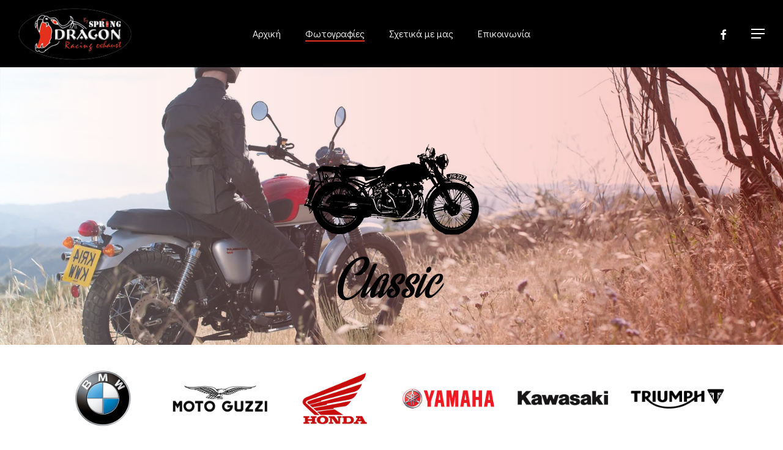

--- FILE ---
content_type: text/html; charset=UTF-8
request_url: https://www.dragonexhaust.gr/photos/classic/page/2/
body_size: 15296
content:
<!doctype html>
<html lang="el" class="no-js">
<head>
	<meta charset="UTF-8">
	<meta name="viewport" content="width=device-width, initial-scale=1, maximum-scale=1, user-scalable=0" /><link rel="shortcut icon" href="https://i0.wp.com/www.dragonexhaust.gr/wp-content/uploads/2017/11/favicon.png?fit=16%2C16&#038;ssl=1" /><meta name='robots' content='index, follow, max-image-preview:large, max-snippet:-1, max-video-preview:-1' />
<script id="cookieyes" type="text/javascript" src="https://cdn-cookieyes.com/client_data/e95ff2f47ca23118a6d36d96/script.js"></script>
	<!-- This site is optimized with the Yoast SEO plugin v25.6 - https://yoast.com/wordpress/plugins/seo/ -->
	<title>Classic - Dragon Exhaust</title>
	<link rel="canonical" href="https://www.dragonexhaust.gr/photos/classic/" />
	<meta property="og:locale" content="el_GR" />
	<meta property="og:type" content="article" />
	<meta property="og:title" content="Classic - Dragon Exhaust" />
	<meta property="og:url" content="https://www.dragonexhaust.gr/photos/classic/" />
	<meta property="og:site_name" content="Dragon Exhaust" />
	<meta property="article:modified_time" content="2018-02-02T19:52:13+00:00" />
	<meta name="twitter:card" content="summary_large_image" />
	<meta name="twitter:label1" content="Εκτιμώμενος χρόνος ανάγνωσης" />
	<meta name="twitter:data1" content="5 λεπτά" />
	<script type="application/ld+json" class="yoast-schema-graph">{"@context":"https://schema.org","@graph":[{"@type":"WebPage","@id":"https://www.dragonexhaust.gr/photos/classic/","url":"https://www.dragonexhaust.gr/photos/classic/","name":"Classic - Dragon Exhaust","isPartOf":{"@id":"https://www.dragonexhaust.gr/#website"},"datePublished":"2014-07-18T21:13:46+00:00","dateModified":"2018-02-02T19:52:13+00:00","breadcrumb":{"@id":"https://www.dragonexhaust.gr/photos/classic/#breadcrumb"},"inLanguage":"el","potentialAction":[{"@type":"ReadAction","target":["https://www.dragonexhaust.gr/photos/classic/"]}]},{"@type":"BreadcrumbList","@id":"https://www.dragonexhaust.gr/photos/classic/#breadcrumb","itemListElement":[{"@type":"ListItem","position":1,"name":"Home","item":"https://www.dragonexhaust.gr/"},{"@type":"ListItem","position":2,"name":"Φωτογραφίες"}]},{"@type":"WebSite","@id":"https://www.dragonexhaust.gr/#website","url":"https://www.dragonexhaust.gr/","name":"Dragon Exhaust","description":"Μοναδικές Χειροποίητες Εξατμίσεις","publisher":{"@id":"https://www.dragonexhaust.gr/#organization"},"potentialAction":[{"@type":"SearchAction","target":{"@type":"EntryPoint","urlTemplate":"https://www.dragonexhaust.gr/?s={search_term_string}"},"query-input":{"@type":"PropertyValueSpecification","valueRequired":true,"valueName":"search_term_string"}}],"inLanguage":"el"},{"@type":"Organization","@id":"https://www.dragonexhaust.gr/#organization","name":"Dragon Exhaust","url":"https://www.dragonexhaust.gr/","logo":{"@type":"ImageObject","inLanguage":"el","@id":"https://www.dragonexhaust.gr/#/schema/logo/image/","url":"https://www.dragonexhaust.gr/wp-content/uploads/2017/11/logo-retina.png","contentUrl":"https://www.dragonexhaust.gr/wp-content/uploads/2017/11/logo-retina.png","width":421,"height":200,"caption":"Dragon Exhaust"},"image":{"@id":"https://www.dragonexhaust.gr/#/schema/logo/image/"}}]}</script>
	<!-- / Yoast SEO plugin. -->


<link rel='dns-prefetch' href='//www.googletagmanager.com' />
<link rel='dns-prefetch' href='//stats.wp.com' />
<link rel='dns-prefetch' href='//fonts.googleapis.com' />
<link rel='dns-prefetch' href='//i0.wp.com' />
<link rel='dns-prefetch' href='//c0.wp.com' />
<link rel="alternate" type="application/rss+xml" title="Ροή RSS &raquo; Dragon Exhaust" href="https://www.dragonexhaust.gr/feed/" />
<link rel="preload" href="https://www.dragonexhaust.gr/wp-content/themes/salient/css/fonts/icomoon.woff?v=1.6" as="font" type="font/woff" crossorigin="anonymous"><link rel='stylesheet' id='mediaelement-css' href='https://c0.wp.com/c/6.6.4/wp-includes/js/mediaelement/mediaelementplayer-legacy.min.css' type='text/css' media='all' />
<link rel='stylesheet' id='wp-mediaelement-css' href='https://c0.wp.com/c/6.6.4/wp-includes/js/mediaelement/wp-mediaelement.min.css' type='text/css' media='all' />
<style id='wp-mediaelement-inline-css' type='text/css'>
body .mejs-container .mejs-controls >.mejs-horizontal-volume-slider{height:26px;width:56px;position:relative;display:block;float:left;}.mejs-controls .mejs-horizontal-volume-slider .mejs-horizontal-volume-total{background:rgba(255,255,255,.33)}.mejs-controls .mejs-button button:focus{outline:none}body[data-button-style*="_rounded"] .mejs-button>button,body[data-button-style^="rounded"] .mejs-controls .mejs-pause button,body .mejs-controls .mejs-pause{border-radius:0!important;}video,audio{visibility:hidden}.mejs-controls .mejs-time-rail .mejs-time-loaded{background-color:rgba(255,255,255,0.3)!important}.mejs-video .mejs-controls .mejs-time-rail{padding-top:12px}.mejs-audio .mejs-controls .mejs-time-rail{padding-top:11px}.mejs-video .mejs-controls .mejs-time-rail .mejs-time-current,.mejs-video .mejs-controls .mejs-time-rail span,.mejs-video .mejs-controls .mejs-time-rail a,.mejs-video .mejs-controls .mejs-time-rail .mejs-time-loaded{height:8px}.mejs-audio .mejs-controls .mejs-time-rail .mejs-time-current,.mejs-audio .mejs-controls .mejs-time-rail span,.mejs-audio .mejs-controls .mejs-time-rail a,.mejs-audio .mejs-controls .mejs-time-rail .mejs-time-loaded{height:8px}#ajax-content-wrap .mejs-container{background-color:transparent;background-image:none!important}.wp-video{margin-bottom:20px;}.wp-video,.mejs-container .mejs-poster img{max-width:none!important;width:100%!important}.wp-video-shortcode.mejs-container .mejs-poster img{visibility:hidden;display:block;margin-bottom:0;}.mejs-container-fullscreen .mejs-poster img{height:100%!important}body .mejs-poster{background-size:cover}body .mejs-container .mejs-controls .mejs-time{opacity:0.8;}body .mejs-controls button{transition:opacity 0.15s ease}body .mejs-controls button:hover,.mejs-controls .mejs-fullscreen-button:hover button{opacity:0.8}#ajax-content-wrap .mejs-controls .mejs-time-rail .mejs-time-total{background-color:rgba(255,255,255,0.25)}.mejs-controls .mejs-horizontal-volume-slider .mejs-horizontal-volume-current{background:transparent!important}body .mejs-controls .mejs-button button{font-size:18px;color:#fff;width:auto;position:relative;display:inline-block;}body .mejs-controls .mejs-button:not(.mejs-replay) button{background-image:none}body .mejs-controls .mejs-button.mejs-replay button{width:20px;}body .mejs-controls button:before{text-decoration:inherit;display:inline-block;speak:none}body .mejs-controls .mejs-play button:before{content:"\e052"}body .mejs-controls .mejs-mute button:before{content:"\e098"}body .mejs-controls .mejs-unmute button:before{content:"\e099"}body .mejs-controls .mejs-fullscreen-button button:before{content:"\e110";font-size:17px}body .mejs-controls .mejs-fullscreen-button.mejs-unfullscreen button:before{content:"\e111"}body .mejs-button.mejs-volume-button{margin-left:5px}body .mejs-controls .mejs-pause{top:2px;left:2px;position:relative;}body .mejs-controls .mejs-pause button{border-left:3px solid #fff;border-right:3px solid #fff;width:9px;height:12px;right:3px;top:2px}#ajax-content-wrap .mejs-container.mejs-audio{height:44px!important;background-color:rgba(0,0,0,1)}#ajax-content-wrap .mejs-container.mejs-audio .mejs-playpause-button{margin-left:0;}body .mejs-container.mejs-audio .mejs-controls{height:42px}body .mejs-container:not(.mejs-audio) .mejs-controls:before{background:linear-gradient(rgba(255,255,255,0) -2%,rgba(0,0,0,0) 35%,rgba(0,0,0,0.04) 44%,rgba(0,0,0,0.8) 100%,rgba(0,0,0,0.6) 100%);position:absolute;bottom:0;left:0;width:100%;height:400%;z-index:11;border-radius:4px;content:" "}body .mfp-wrap .mfp-content .mejs-container:not(.mejs-audio) .mejs-controls:before{border-radius:0;}body .mejs-container .mejs-controls >*{z-index:100;position:relative}body .mejs-container .mejs-controls{background:none!important;height:50px}#ajax-content-wrap .mejs-playpause-button{margin-left:20px}#ajax-content-wrap .mejs-fullscreen-button{margin-right:20px}body .mejs-video .mejs-controls .mejs-time-rail .mejs-time-float{color:#fff;border:none;background-color:transparent}body .mejs-controls .mejs-time-rail .mejs-time-float-corner{border-color:transparent transparent}body .mejs-audio .mejs-controls .mejs-time-rail .mejs-time-float{border:none;background-color:#fff;height:15px;box-shadow:0 2px 12px rgba(0,0,0,0.25)}
</style>
<style id='jetpack-sharing-buttons-style-inline-css' type='text/css'>
.jetpack-sharing-buttons__services-list{display:flex;flex-direction:row;flex-wrap:wrap;gap:0;list-style-type:none;margin:5px;padding:0}.jetpack-sharing-buttons__services-list.has-small-icon-size{font-size:12px}.jetpack-sharing-buttons__services-list.has-normal-icon-size{font-size:16px}.jetpack-sharing-buttons__services-list.has-large-icon-size{font-size:24px}.jetpack-sharing-buttons__services-list.has-huge-icon-size{font-size:36px}@media print{.jetpack-sharing-buttons__services-list{display:none!important}}.editor-styles-wrapper .wp-block-jetpack-sharing-buttons{gap:0;padding-inline-start:0}ul.jetpack-sharing-buttons__services-list.has-background{padding:1.25em 2.375em}
</style>
<style id='global-styles-inline-css' type='text/css'>
:root{--wp--preset--aspect-ratio--square: 1;--wp--preset--aspect-ratio--4-3: 4/3;--wp--preset--aspect-ratio--3-4: 3/4;--wp--preset--aspect-ratio--3-2: 3/2;--wp--preset--aspect-ratio--2-3: 2/3;--wp--preset--aspect-ratio--16-9: 16/9;--wp--preset--aspect-ratio--9-16: 9/16;--wp--preset--color--black: #000000;--wp--preset--color--cyan-bluish-gray: #abb8c3;--wp--preset--color--white: #ffffff;--wp--preset--color--pale-pink: #f78da7;--wp--preset--color--vivid-red: #cf2e2e;--wp--preset--color--luminous-vivid-orange: #ff6900;--wp--preset--color--luminous-vivid-amber: #fcb900;--wp--preset--color--light-green-cyan: #7bdcb5;--wp--preset--color--vivid-green-cyan: #00d084;--wp--preset--color--pale-cyan-blue: #8ed1fc;--wp--preset--color--vivid-cyan-blue: #0693e3;--wp--preset--color--vivid-purple: #9b51e0;--wp--preset--gradient--vivid-cyan-blue-to-vivid-purple: linear-gradient(135deg,rgba(6,147,227,1) 0%,rgb(155,81,224) 100%);--wp--preset--gradient--light-green-cyan-to-vivid-green-cyan: linear-gradient(135deg,rgb(122,220,180) 0%,rgb(0,208,130) 100%);--wp--preset--gradient--luminous-vivid-amber-to-luminous-vivid-orange: linear-gradient(135deg,rgba(252,185,0,1) 0%,rgba(255,105,0,1) 100%);--wp--preset--gradient--luminous-vivid-orange-to-vivid-red: linear-gradient(135deg,rgba(255,105,0,1) 0%,rgb(207,46,46) 100%);--wp--preset--gradient--very-light-gray-to-cyan-bluish-gray: linear-gradient(135deg,rgb(238,238,238) 0%,rgb(169,184,195) 100%);--wp--preset--gradient--cool-to-warm-spectrum: linear-gradient(135deg,rgb(74,234,220) 0%,rgb(151,120,209) 20%,rgb(207,42,186) 40%,rgb(238,44,130) 60%,rgb(251,105,98) 80%,rgb(254,248,76) 100%);--wp--preset--gradient--blush-light-purple: linear-gradient(135deg,rgb(255,206,236) 0%,rgb(152,150,240) 100%);--wp--preset--gradient--blush-bordeaux: linear-gradient(135deg,rgb(254,205,165) 0%,rgb(254,45,45) 50%,rgb(107,0,62) 100%);--wp--preset--gradient--luminous-dusk: linear-gradient(135deg,rgb(255,203,112) 0%,rgb(199,81,192) 50%,rgb(65,88,208) 100%);--wp--preset--gradient--pale-ocean: linear-gradient(135deg,rgb(255,245,203) 0%,rgb(182,227,212) 50%,rgb(51,167,181) 100%);--wp--preset--gradient--electric-grass: linear-gradient(135deg,rgb(202,248,128) 0%,rgb(113,206,126) 100%);--wp--preset--gradient--midnight: linear-gradient(135deg,rgb(2,3,129) 0%,rgb(40,116,252) 100%);--wp--preset--font-size--small: 13px;--wp--preset--font-size--medium: 20px;--wp--preset--font-size--large: 36px;--wp--preset--font-size--x-large: 42px;--wp--preset--spacing--20: 0.44rem;--wp--preset--spacing--30: 0.67rem;--wp--preset--spacing--40: 1rem;--wp--preset--spacing--50: 1.5rem;--wp--preset--spacing--60: 2.25rem;--wp--preset--spacing--70: 3.38rem;--wp--preset--spacing--80: 5.06rem;--wp--preset--shadow--natural: 6px 6px 9px rgba(0, 0, 0, 0.2);--wp--preset--shadow--deep: 12px 12px 50px rgba(0, 0, 0, 0.4);--wp--preset--shadow--sharp: 6px 6px 0px rgba(0, 0, 0, 0.2);--wp--preset--shadow--outlined: 6px 6px 0px -3px rgba(255, 255, 255, 1), 6px 6px rgba(0, 0, 0, 1);--wp--preset--shadow--crisp: 6px 6px 0px rgba(0, 0, 0, 1);}:root { --wp--style--global--content-size: 1300px;--wp--style--global--wide-size: 1300px; }:where(body) { margin: 0; }.wp-site-blocks > .alignleft { float: left; margin-right: 2em; }.wp-site-blocks > .alignright { float: right; margin-left: 2em; }.wp-site-blocks > .aligncenter { justify-content: center; margin-left: auto; margin-right: auto; }:where(.is-layout-flex){gap: 0.5em;}:where(.is-layout-grid){gap: 0.5em;}.is-layout-flow > .alignleft{float: left;margin-inline-start: 0;margin-inline-end: 2em;}.is-layout-flow > .alignright{float: right;margin-inline-start: 2em;margin-inline-end: 0;}.is-layout-flow > .aligncenter{margin-left: auto !important;margin-right: auto !important;}.is-layout-constrained > .alignleft{float: left;margin-inline-start: 0;margin-inline-end: 2em;}.is-layout-constrained > .alignright{float: right;margin-inline-start: 2em;margin-inline-end: 0;}.is-layout-constrained > .aligncenter{margin-left: auto !important;margin-right: auto !important;}.is-layout-constrained > :where(:not(.alignleft):not(.alignright):not(.alignfull)){max-width: var(--wp--style--global--content-size);margin-left: auto !important;margin-right: auto !important;}.is-layout-constrained > .alignwide{max-width: var(--wp--style--global--wide-size);}body .is-layout-flex{display: flex;}.is-layout-flex{flex-wrap: wrap;align-items: center;}.is-layout-flex > :is(*, div){margin: 0;}body .is-layout-grid{display: grid;}.is-layout-grid > :is(*, div){margin: 0;}body{padding-top: 0px;padding-right: 0px;padding-bottom: 0px;padding-left: 0px;}:root :where(.wp-element-button, .wp-block-button__link){background-color: #32373c;border-width: 0;color: #fff;font-family: inherit;font-size: inherit;line-height: inherit;padding: calc(0.667em + 2px) calc(1.333em + 2px);text-decoration: none;}.has-black-color{color: var(--wp--preset--color--black) !important;}.has-cyan-bluish-gray-color{color: var(--wp--preset--color--cyan-bluish-gray) !important;}.has-white-color{color: var(--wp--preset--color--white) !important;}.has-pale-pink-color{color: var(--wp--preset--color--pale-pink) !important;}.has-vivid-red-color{color: var(--wp--preset--color--vivid-red) !important;}.has-luminous-vivid-orange-color{color: var(--wp--preset--color--luminous-vivid-orange) !important;}.has-luminous-vivid-amber-color{color: var(--wp--preset--color--luminous-vivid-amber) !important;}.has-light-green-cyan-color{color: var(--wp--preset--color--light-green-cyan) !important;}.has-vivid-green-cyan-color{color: var(--wp--preset--color--vivid-green-cyan) !important;}.has-pale-cyan-blue-color{color: var(--wp--preset--color--pale-cyan-blue) !important;}.has-vivid-cyan-blue-color{color: var(--wp--preset--color--vivid-cyan-blue) !important;}.has-vivid-purple-color{color: var(--wp--preset--color--vivid-purple) !important;}.has-black-background-color{background-color: var(--wp--preset--color--black) !important;}.has-cyan-bluish-gray-background-color{background-color: var(--wp--preset--color--cyan-bluish-gray) !important;}.has-white-background-color{background-color: var(--wp--preset--color--white) !important;}.has-pale-pink-background-color{background-color: var(--wp--preset--color--pale-pink) !important;}.has-vivid-red-background-color{background-color: var(--wp--preset--color--vivid-red) !important;}.has-luminous-vivid-orange-background-color{background-color: var(--wp--preset--color--luminous-vivid-orange) !important;}.has-luminous-vivid-amber-background-color{background-color: var(--wp--preset--color--luminous-vivid-amber) !important;}.has-light-green-cyan-background-color{background-color: var(--wp--preset--color--light-green-cyan) !important;}.has-vivid-green-cyan-background-color{background-color: var(--wp--preset--color--vivid-green-cyan) !important;}.has-pale-cyan-blue-background-color{background-color: var(--wp--preset--color--pale-cyan-blue) !important;}.has-vivid-cyan-blue-background-color{background-color: var(--wp--preset--color--vivid-cyan-blue) !important;}.has-vivid-purple-background-color{background-color: var(--wp--preset--color--vivid-purple) !important;}.has-black-border-color{border-color: var(--wp--preset--color--black) !important;}.has-cyan-bluish-gray-border-color{border-color: var(--wp--preset--color--cyan-bluish-gray) !important;}.has-white-border-color{border-color: var(--wp--preset--color--white) !important;}.has-pale-pink-border-color{border-color: var(--wp--preset--color--pale-pink) !important;}.has-vivid-red-border-color{border-color: var(--wp--preset--color--vivid-red) !important;}.has-luminous-vivid-orange-border-color{border-color: var(--wp--preset--color--luminous-vivid-orange) !important;}.has-luminous-vivid-amber-border-color{border-color: var(--wp--preset--color--luminous-vivid-amber) !important;}.has-light-green-cyan-border-color{border-color: var(--wp--preset--color--light-green-cyan) !important;}.has-vivid-green-cyan-border-color{border-color: var(--wp--preset--color--vivid-green-cyan) !important;}.has-pale-cyan-blue-border-color{border-color: var(--wp--preset--color--pale-cyan-blue) !important;}.has-vivid-cyan-blue-border-color{border-color: var(--wp--preset--color--vivid-cyan-blue) !important;}.has-vivid-purple-border-color{border-color: var(--wp--preset--color--vivid-purple) !important;}.has-vivid-cyan-blue-to-vivid-purple-gradient-background{background: var(--wp--preset--gradient--vivid-cyan-blue-to-vivid-purple) !important;}.has-light-green-cyan-to-vivid-green-cyan-gradient-background{background: var(--wp--preset--gradient--light-green-cyan-to-vivid-green-cyan) !important;}.has-luminous-vivid-amber-to-luminous-vivid-orange-gradient-background{background: var(--wp--preset--gradient--luminous-vivid-amber-to-luminous-vivid-orange) !important;}.has-luminous-vivid-orange-to-vivid-red-gradient-background{background: var(--wp--preset--gradient--luminous-vivid-orange-to-vivid-red) !important;}.has-very-light-gray-to-cyan-bluish-gray-gradient-background{background: var(--wp--preset--gradient--very-light-gray-to-cyan-bluish-gray) !important;}.has-cool-to-warm-spectrum-gradient-background{background: var(--wp--preset--gradient--cool-to-warm-spectrum) !important;}.has-blush-light-purple-gradient-background{background: var(--wp--preset--gradient--blush-light-purple) !important;}.has-blush-bordeaux-gradient-background{background: var(--wp--preset--gradient--blush-bordeaux) !important;}.has-luminous-dusk-gradient-background{background: var(--wp--preset--gradient--luminous-dusk) !important;}.has-pale-ocean-gradient-background{background: var(--wp--preset--gradient--pale-ocean) !important;}.has-electric-grass-gradient-background{background: var(--wp--preset--gradient--electric-grass) !important;}.has-midnight-gradient-background{background: var(--wp--preset--gradient--midnight) !important;}.has-small-font-size{font-size: var(--wp--preset--font-size--small) !important;}.has-medium-font-size{font-size: var(--wp--preset--font-size--medium) !important;}.has-large-font-size{font-size: var(--wp--preset--font-size--large) !important;}.has-x-large-font-size{font-size: var(--wp--preset--font-size--x-large) !important;}
:where(.wp-block-post-template.is-layout-flex){gap: 1.25em;}:where(.wp-block-post-template.is-layout-grid){gap: 1.25em;}
:where(.wp-block-columns.is-layout-flex){gap: 2em;}:where(.wp-block-columns.is-layout-grid){gap: 2em;}
:root :where(.wp-block-pullquote){font-size: 1.5em;line-height: 1.6;}
</style>
<link rel='stylesheet' id='contact-form-7-css' href='https://www.dragonexhaust.gr/wp-content/plugins/contact-form-7/includes/css/styles.css?ver=6.0.6' type='text/css' media='all' />
<link rel='stylesheet' id='nectar-portfolio-css' href='https://www.dragonexhaust.gr/wp-content/plugins/salient-portfolio/css/portfolio.css?ver=1.7.6' type='text/css' media='all' />
<link rel='stylesheet' id='salient-grid-system-css' href='https://www.dragonexhaust.gr/wp-content/themes/salient/css/build/grid-system.css?ver=16.3.1' type='text/css' media='all' />
<link rel='stylesheet' id='main-styles-css' href='https://www.dragonexhaust.gr/wp-content/themes/salient/css/build/style.css?ver=16.3.1' type='text/css' media='all' />
<style id='main-styles-inline-css' type='text/css'>
html body[data-header-resize="1"] .container-wrap, 
			html body[data-header-format="left-header"][data-header-resize="0"] .container-wrap, 
			html body[data-header-resize="0"] .container-wrap, 
			body[data-header-format="left-header"][data-header-resize="0"] .container-wrap { 
				padding-top: 0; 
			} 
			.main-content > .row > #breadcrumbs.yoast { 
				padding: 20px 0; 
			}
</style>
<link rel='stylesheet' id='nectar-header-layout-centered-menu-css' href='https://www.dragonexhaust.gr/wp-content/themes/salient/css/build/header/header-layout-centered-menu.css?ver=16.3.1' type='text/css' media='all' />
<link rel='stylesheet' id='nectar-cf7-css' href='https://www.dragonexhaust.gr/wp-content/themes/salient/css/build/third-party/cf7.css?ver=16.3.1' type='text/css' media='all' />
<link rel='stylesheet' id='nectar_default_font_open_sans-css' href='https://fonts.googleapis.com/css?family=Open+Sans%3A300%2C400%2C600%2C700&#038;subset=latin%2Clatin-ext&#038;display=swap' type='text/css' media='all' />
<link rel='stylesheet' id='responsive-css' href='https://www.dragonexhaust.gr/wp-content/themes/salient/css/build/responsive.css?ver=16.3.1' type='text/css' media='all' />
<link rel='stylesheet' id='select2-css' href='https://www.dragonexhaust.gr/wp-content/themes/salient/css/build/plugins/select2.css?ver=4.0.1' type='text/css' media='all' />
<link rel='stylesheet' id='skin-material-css' href='https://www.dragonexhaust.gr/wp-content/themes/salient/css/build/skin-material.css?ver=16.3.1' type='text/css' media='all' />
<link rel='stylesheet' id='salient-wp-menu-dynamic-css' href='https://www.dragonexhaust.gr/wp-content/uploads/salient/menu-dynamic.css?ver=31516' type='text/css' media='all' />
<link rel='stylesheet' id='js_composer_front-css' href='https://www.dragonexhaust.gr/wp-content/plugins/js_composer_salient/assets/css/js_composer.min.css?ver=7.7.2' type='text/css' media='all' />
<link rel='stylesheet' id='dynamic-css-css' href='https://www.dragonexhaust.gr/wp-content/themes/salient/css/salient-dynamic-styles.css?ver=31899' type='text/css' media='all' />
<style id='dynamic-css-inline-css' type='text/css'>
#header-space{background-color:#ffffff}@media only screen and (min-width:1000px){body #ajax-content-wrap.no-scroll{min-height:calc(100vh - 110px);height:calc(100vh - 110px)!important;}}@media only screen and (min-width:1000px){#page-header-wrap.fullscreen-header,#page-header-wrap.fullscreen-header #page-header-bg,html:not(.nectar-box-roll-loaded) .nectar-box-roll > #page-header-bg.fullscreen-header,.nectar_fullscreen_zoom_recent_projects,#nectar_fullscreen_rows:not(.afterLoaded) > div{height:calc(100vh - 109px);}.wpb_row.vc_row-o-full-height.top-level,.wpb_row.vc_row-o-full-height.top-level > .col.span_12{min-height:calc(100vh - 109px);}html:not(.nectar-box-roll-loaded) .nectar-box-roll > #page-header-bg.fullscreen-header{top:110px;}.nectar-slider-wrap[data-fullscreen="true"]:not(.loaded),.nectar-slider-wrap[data-fullscreen="true"]:not(.loaded) .swiper-container{height:calc(100vh - 108px)!important;}.admin-bar .nectar-slider-wrap[data-fullscreen="true"]:not(.loaded),.admin-bar .nectar-slider-wrap[data-fullscreen="true"]:not(.loaded) .swiper-container{height:calc(100vh - 108px - 32px)!important;}}.admin-bar[class*="page-template-template-no-header"] .wpb_row.vc_row-o-full-height.top-level,.admin-bar[class*="page-template-template-no-header"] .wpb_row.vc_row-o-full-height.top-level > .col.span_12{min-height:calc(100vh - 32px);}body[class*="page-template-template-no-header"] .wpb_row.vc_row-o-full-height.top-level,body[class*="page-template-template-no-header"] .wpb_row.vc_row-o-full-height.top-level > .col.span_12{min-height:100vh;}@media only screen and (max-width:999px){.using-mobile-browser #nectar_fullscreen_rows:not(.afterLoaded):not([data-mobile-disable="on"]) > div{height:calc(100vh - 100px);}.using-mobile-browser .wpb_row.vc_row-o-full-height.top-level,.using-mobile-browser .wpb_row.vc_row-o-full-height.top-level > .col.span_12,[data-permanent-transparent="1"].using-mobile-browser .wpb_row.vc_row-o-full-height.top-level,[data-permanent-transparent="1"].using-mobile-browser .wpb_row.vc_row-o-full-height.top-level > .col.span_12{min-height:calc(100vh - 100px);}html:not(.nectar-box-roll-loaded) .nectar-box-roll > #page-header-bg.fullscreen-header,.nectar_fullscreen_zoom_recent_projects,.nectar-slider-wrap[data-fullscreen="true"]:not(.loaded),.nectar-slider-wrap[data-fullscreen="true"]:not(.loaded) .swiper-container,#nectar_fullscreen_rows:not(.afterLoaded):not([data-mobile-disable="on"]) > div{height:calc(100vh - 47px);}.wpb_row.vc_row-o-full-height.top-level,.wpb_row.vc_row-o-full-height.top-level > .col.span_12{min-height:calc(100vh - 47px);}body[data-transparent-header="false"] #ajax-content-wrap.no-scroll{min-height:calc(100vh - 47px);height:calc(100vh - 47px);}}#nectar_fullscreen_rows{background-color:transparent;}.col.padding-2-percent > .vc_column-inner,.col.padding-2-percent > .n-sticky > .vc_column-inner{padding:calc(600px * 0.03);}@media only screen and (max-width:690px){.col.padding-2-percent > .vc_column-inner,.col.padding-2-percent > .n-sticky > .vc_column-inner{padding:calc(100vw * 0.03);}}@media only screen and (min-width:1000px){.col.padding-2-percent > .vc_column-inner,.col.padding-2-percent > .n-sticky > .vc_column-inner{padding:calc((100vw - 180px) * 0.02);}.column_container:not(.vc_col-sm-12) .col.padding-2-percent > .vc_column-inner{padding:calc((100vw - 180px) * 0.01);}}@media only screen and (min-width:1425px){.col.padding-2-percent > .vc_column-inner{padding:calc(1245px * 0.02);}.column_container:not(.vc_col-sm-12) .col.padding-2-percent > .vc_column-inner{padding:calc(1245px * 0.01);}}.full-width-content .col.padding-2-percent > .vc_column-inner{padding:calc(100vw * 0.02);}@media only screen and (max-width:999px){.full-width-content .col.padding-2-percent > .vc_column-inner{padding:calc(100vw * 0.03);}}@media only screen and (min-width:1000px){.full-width-content .column_container:not(.vc_col-sm-12) .col.padding-2-percent > .vc_column-inner{padding:calc(100vw * 0.01);}}@media only screen and (max-width:999px){body .vc_row-fluid:not(.full-width-content) > .span_12 .vc_col-sm-2:not(:last-child):not([class*="vc_col-xs-"]){margin-bottom:25px;}}@media only screen and (min-width :691px) and (max-width :999px){body .vc_col-sm-2{width:31.2%;margin-left:3.1%;}body .full-width-content .vc_col-sm-2{width:33.3%;margin-left:0;}.vc_row-fluid .vc_col-sm-2[class*="vc_col-sm-"]:first-child:not([class*="offset"]),.vc_row-fluid .vc_col-sm-2[class*="vc_col-sm-"]:nth-child(3n+4):not([class*="offset"]){margin-left:0;}}@media only screen and (max-width :690px){body .vc_row-fluid .vc_col-sm-2:not([class*="vc_col-xs"]),body .vc_row-fluid.full-width-content .vc_col-sm-2:not([class*="vc_col-xs"]){width:50%;}.vc_row-fluid .vc_col-sm-2[class*="vc_col-sm-"]:first-child:not([class*="offset"]),.vc_row-fluid .vc_col-sm-2[class*="vc_col-sm-"]:nth-child(2n+3):not([class*="offset"]){margin-left:0;}}.screen-reader-text,.nectar-skip-to-content:not(:focus){border:0;clip:rect(1px,1px,1px,1px);clip-path:inset(50%);height:1px;margin:-1px;overflow:hidden;padding:0;position:absolute!important;width:1px;word-wrap:normal!important;}.row .col img:not([srcset]){width:auto;}.row .col img.img-with-animation.nectar-lazy:not([srcset]){width:100%;}
body[data-dropdown-style="minimal"] #header-outer:not([data-format="left-header"]) header#top nav > ul > li:not(.megamenu) ul a{
    color: #6d6d6d!important;
}
body.material #slide-out-widget-area-bg.slide-out-from-right{
    background: url('/wp-content/uploads/2017/11/bg-offcanvas.jpg');
}
.work-info .vert-center p{
    display:none;
}
</style>
<link rel='stylesheet' id='salient-child-style-css' href='https://www.dragonexhaust.gr/wp-content/themes/dragon/style.css?ver=16.3.1' type='text/css' media='all' />
<link rel='stylesheet' id='redux-google-fonts-salient_redux-css' href='https://fonts.googleapis.com/css?family=Didact+Gothic%3A400&#038;display=swap&#038;ver=6.6.4' type='text/css' media='all' />
<link rel='stylesheet' id='jetpack_css-css' href='https://c0.wp.com/p/jetpack/13.7/css/jetpack.css' type='text/css' media='all' />

<!-- Google tag (gtag.js) snippet added by Site Kit -->

<!-- Google Analytics snippet added by Site Kit -->
<script type="text/javascript" src="https://www.googletagmanager.com/gtag/js?id=GT-WB23ZJT" id="google_gtagjs-js" async></script>
<script type="text/javascript" id="google_gtagjs-js-after">
/* <![CDATA[ */
window.dataLayer = window.dataLayer || [];function gtag(){dataLayer.push(arguments);}
gtag("set","linker",{"domains":["www.dragonexhaust.gr"]});
gtag("js", new Date());
gtag("set", "developer_id.dZTNiMT", true);
gtag("config", "GT-WB23ZJT");
/* ]]> */
</script>

<!-- End Google tag (gtag.js) snippet added by Site Kit -->
<script></script><link rel="https://api.w.org/" href="https://www.dragonexhaust.gr/wp-json/" /><link rel="alternate" title="JSON" type="application/json" href="https://www.dragonexhaust.gr/wp-json/wp/v2/pages/343" /><link rel="EditURI" type="application/rsd+xml" title="RSD" href="https://www.dragonexhaust.gr/xmlrpc.php?rsd" />
<meta name="generator" content="WordPress 6.6.4" />
<link rel='shortlink' href='https://www.dragonexhaust.gr/?p=343' />
<link rel="alternate" title="oEmbed (JSON)" type="application/json+oembed" href="https://www.dragonexhaust.gr/wp-json/oembed/1.0/embed?url=https%3A%2F%2Fwww.dragonexhaust.gr%2Fphotos%2Fclassic%2F" />
<link rel="alternate" title="oEmbed (XML)" type="text/xml+oembed" href="https://www.dragonexhaust.gr/wp-json/oembed/1.0/embed?url=https%3A%2F%2Fwww.dragonexhaust.gr%2Fphotos%2Fclassic%2F&#038;format=xml" />
<meta name="generator" content="Site Kit by Google 1.133.0" />	<style>img#wpstats{display:none}</style>
		<script type="text/javascript"> var root = document.getElementsByTagName( "html" )[0]; root.setAttribute( "class", "js" ); </script><!-- Global site tag (gtag.js) - Google Analytics -->
<script async src="https://www.googletagmanager.com/gtag/js?id=UA-109833852-1"></script>
<script>
  window.dataLayer = window.dataLayer || [];
  function gtag(){dataLayer.push(arguments);}
  gtag('js', new Date());

  gtag('config', 'UA-109833852-1');
</script>
<meta name="generator" content="Powered by WPBakery Page Builder - drag and drop page builder for WordPress."/>

<!-- Google Tag Manager snippet added by Site Kit -->
<script type="text/javascript">
/* <![CDATA[ */

			( function( w, d, s, l, i ) {
				w[l] = w[l] || [];
				w[l].push( {'gtm.start': new Date().getTime(), event: 'gtm.js'} );
				var f = d.getElementsByTagName( s )[0],
					j = d.createElement( s ), dl = l != 'dataLayer' ? '&l=' + l : '';
				j.async = true;
				j.src = 'https://www.googletagmanager.com/gtm.js?id=' + i + dl;
				f.parentNode.insertBefore( j, f );
			} )( window, document, 'script', 'dataLayer', 'GTM-TQBR6FHM' );
			
/* ]]> */
</script>

<!-- End Google Tag Manager snippet added by Site Kit -->
<noscript><style> .wpb_animate_when_almost_visible { opacity: 1; }</style></noscript></head><body class="paged page-template-default page page-id-343 page-parent page-child parent-pageid-23 paged-2 page-paged-2 nectar-auto-lightbox material wpb-js-composer js-comp-ver-7.7.2 vc_responsive" data-footer-reveal="false" data-footer-reveal-shadow="none" data-header-format="centered-menu" data-body-border="off" data-boxed-style="" data-header-breakpoint="1000" data-dropdown-style="minimal" data-cae="easeOutQuart" data-cad="700" data-megamenu-width="full-width" data-aie="zoom-out" data-ls="magnific" data-apte="standard" data-hhun="0" data-fancy-form-rcs="1" data-form-style="minimal" data-form-submit="regular" data-is="minimal" data-button-style="rounded_shadow" data-user-account-button="false" data-flex-cols="true" data-col-gap="default" data-header-inherit-rc="false" data-header-search="false" data-animated-anchors="true" data-ajax-transitions="false" data-full-width-header="true" data-slide-out-widget-area="true" data-slide-out-widget-area-style="slide-out-from-right" data-user-set-ocm="1" data-loading-animation="none" data-bg-header="false" data-responsive="1" data-ext-responsive="true" data-ext-padding="90" data-header-resize="1" data-header-color="custom" data-cart="false" data-remove-m-parallax="1" data-remove-m-video-bgs="1" data-m-animate="0" data-force-header-trans-color="light" data-smooth-scrolling="0" data-permanent-transparent="false" >
	
	<script type="text/javascript">
	 (function(window, document) {

		 if(navigator.userAgent.match(/(Android|iPod|iPhone|iPad|BlackBerry|IEMobile|Opera Mini)/)) {
			 document.body.className += " using-mobile-browser mobile ";
		 }
		 if(navigator.userAgent.match(/Mac/) && navigator.maxTouchPoints && navigator.maxTouchPoints > 2) {
			document.body.className += " using-ios-device ";
		}

		 if( !("ontouchstart" in window) ) {

			 var body = document.querySelector("body");
			 var winW = window.innerWidth;
			 var bodyW = body.clientWidth;

			 if (winW > bodyW + 4) {
				 body.setAttribute("style", "--scroll-bar-w: " + (winW - bodyW - 4) + "px");
			 } else {
				 body.setAttribute("style", "--scroll-bar-w: 0px");
			 }
		 }

	 })(window, document);
   </script>		<!-- Google Tag Manager (noscript) snippet added by Site Kit -->
		<noscript>
			<iframe src="https://www.googletagmanager.com/ns.html?id=GTM-TQBR6FHM" height="0" width="0" style="display:none;visibility:hidden"></iframe>
		</noscript>
		<!-- End Google Tag Manager (noscript) snippet added by Site Kit -->
		<a href="#ajax-content-wrap" class="nectar-skip-to-content">Skip to main content</a><div class="ocm-effect-wrap"><div class="ocm-effect-wrap-inner">	
	<div id="header-space"  data-header-mobile-fixed='1'></div> 
	
		<div id="header-outer" data-has-menu="true" data-has-buttons="yes" data-header-button_style="default" data-using-pr-menu="false" data-mobile-fixed="1" data-ptnm="1" data-lhe="animated_underline" data-user-set-bg="#000000" data-format="centered-menu" data-permanent-transparent="false" data-megamenu-rt="1" data-remove-fixed="0" data-header-resize="1" data-cart="false" data-transparency-option="" data-box-shadow="none" data-shrink-num="20" data-using-secondary="0" data-using-logo="1" data-logo-height="90" data-m-logo-height="24" data-padding="10" data-full-width="true" data-condense="false" >
		
<div id="search-outer" class="nectar">
	<div id="search">
		<div class="container">
			 <div id="search-box">
				 <div class="inner-wrap">
					 <div class="col span_12">
						  <form role="search" action="https://www.dragonexhaust.gr/" method="GET">
														 <input type="text" name="s"  value="" aria-label="Search" placeholder="Search" />
							 
						<span>Hit enter to search or ESC to close</span>
												</form>
					</div><!--/span_12-->
				</div><!--/inner-wrap-->
			 </div><!--/search-box-->
			 <div id="close"><a href="#"><span class="screen-reader-text">Close Search</span>
				<span class="close-wrap"> <span class="close-line close-line1"></span> <span class="close-line close-line2"></span> </span>				 </a></div>
		 </div><!--/container-->
	</div><!--/search-->
</div><!--/search-outer-->

<header id="top">
	<div class="container">
		<div class="row">
			<div class="col span_3">
								<a id="logo" href="https://www.dragonexhaust.gr" data-supplied-ml-starting-dark="false" data-supplied-ml-starting="false" data-supplied-ml="false" >
					<img class="stnd skip-lazy default-logo" width="210" height="100" alt="Dragon Exhaust" src="https://i0.wp.com/www.dragonexhaust.gr/wp-content/uploads/2017/11/logo.png?fit=210%2C100&ssl=1" srcset="https://i0.wp.com/www.dragonexhaust.gr/wp-content/uploads/2017/11/logo.png?fit=210%2C100&ssl=1 1x, https://i0.wp.com/www.dragonexhaust.gr/wp-content/uploads/2017/11/logo-retina.png?fit=421%2C200&ssl=1 2x" />				</a>
							</div><!--/span_3-->

			<div class="col span_9 col_last">
									<div class="nectar-mobile-only mobile-header"><div class="inner"></div></div>
													<div class="slide-out-widget-area-toggle mobile-icon slide-out-from-right" data-custom-color="false" data-icon-animation="simple-transform">
						<div> <a href="#slide-out-widget-area" role="button" aria-label="Navigation Menu" aria-expanded="false" class="closed">
							<span class="screen-reader-text">Menu</span><span aria-hidden="true"> <i class="lines-button x2"> <i class="lines"></i> </i> </span>
						</a></div>
					</div>
				
									<nav aria-label="Main Menu">
													<ul class="sf-menu">
								<li id="menu-item-5835" class="menu-item menu-item-type-post_type menu-item-object-page menu-item-home nectar-regular-menu-item menu-item-5835"><a href="https://www.dragonexhaust.gr/"><span class="menu-title-text">Αρχική</span></a></li>
<li id="menu-item-5837" class="menu-item menu-item-type-post_type menu-item-object-page current-page-ancestor current-menu-ancestor current-menu-parent current-page-parent current_page_parent current_page_ancestor menu-item-has-children nectar-regular-menu-item menu-item-5837"><a href="https://www.dragonexhaust.gr/photos/" aria-haspopup="true" aria-expanded="false"><span class="menu-title-text">Φωτογραφίες</span></a>
<ul class="sub-menu">
	<li id="menu-item-5839" class="menu-item menu-item-type-post_type menu-item-object-page nectar-regular-menu-item menu-item-5839"><a href="https://www.dragonexhaust.gr/photos/cafe-racer/"><span class="menu-title-text">Cafe Racer</span></a></li>
	<li id="menu-item-5840" class="menu-item menu-item-type-post_type menu-item-object-page current-menu-item page_item page-item-343 current_page_item nectar-regular-menu-item menu-item-5840"><a href="https://www.dragonexhaust.gr/photos/classic/" aria-current="page"><span class="menu-title-text">Classic</span></a></li>
	<li id="menu-item-5841" class="menu-item menu-item-type-post_type menu-item-object-page nectar-regular-menu-item menu-item-5841"><a href="https://www.dragonexhaust.gr/photos/custom/"><span class="menu-title-text">Custom</span></a></li>
	<li id="menu-item-5842" class="menu-item menu-item-type-post_type menu-item-object-page nectar-regular-menu-item menu-item-5842"><a href="https://www.dragonexhaust.gr/photos/enduro/"><span class="menu-title-text">Enduro</span></a></li>
	<li id="menu-item-5844" class="menu-item menu-item-type-post_type menu-item-object-page nectar-regular-menu-item menu-item-5844"><a href="https://www.dragonexhaust.gr/photos/on-off/"><span class="menu-title-text">ON-OFF</span></a></li>
	<li id="menu-item-5845" class="menu-item menu-item-type-post_type menu-item-object-page nectar-regular-menu-item menu-item-5845"><a href="https://www.dragonexhaust.gr/photos/papia/"><span class="menu-title-text">Παπάκι</span></a></li>
	<li id="menu-item-5846" class="menu-item menu-item-type-post_type menu-item-object-page nectar-regular-menu-item menu-item-5846"><a href="https://www.dragonexhaust.gr/photos/scooter/"><span class="menu-title-text">Scooter</span></a></li>
	<li id="menu-item-5843" class="menu-item menu-item-type-post_type menu-item-object-page nectar-regular-menu-item menu-item-5843"><a href="https://www.dragonexhaust.gr/photos/naked/"><span class="menu-title-text">Naked/Street Fighter</span></a></li>
	<li id="menu-item-5847" class="menu-item menu-item-type-post_type menu-item-object-page nectar-regular-menu-item menu-item-5847"><a href="https://www.dragonexhaust.gr/photos/street/"><span class="menu-title-text">Street</span></a></li>
	<li id="menu-item-5848" class="menu-item menu-item-type-post_type menu-item-object-page nectar-regular-menu-item menu-item-5848"><a href="https://www.dragonexhaust.gr/photos/super-motard/"><span class="menu-title-text">Super Motard</span></a></li>
</ul>
</li>
<li id="menu-item-5916" class="menu-item menu-item-type-post_type menu-item-object-page nectar-regular-menu-item menu-item-5916"><a href="https://www.dragonexhaust.gr/about/"><span class="menu-title-text">Σχετικά με μας</span></a></li>
<li id="menu-item-5834" class="menu-item menu-item-type-post_type menu-item-object-page nectar-regular-menu-item menu-item-5834"><a href="https://www.dragonexhaust.gr/contact/"><span class="menu-title-text">Επικοινωνία</span></a></li>
							</ul>
													<ul class="buttons sf-menu" data-user-set-ocm="1">

								<li id="social-in-menu" class="button_social_group"><a target="_blank" rel="noopener" href="https://www.facebook.com/DragonBySpring/"><span class="screen-reader-text">facebook</span><i class="fa fa-facebook" aria-hidden="true"></i> </a></li><li class="slide-out-widget-area-toggle" data-icon-animation="simple-transform" data-custom-color="false"><div> <a href="#slide-out-widget-area" aria-label="Navigation Menu" aria-expanded="false" role="button" class="closed"> <span class="screen-reader-text">Menu</span><span aria-hidden="true"> <i class="lines-button x2"> <i class="lines"></i> </i> </span> </a> </div></li>
							</ul>
						
					</nav>

					<div class="logo-spacing" data-using-image="true"><img class="hidden-logo" alt="Dragon Exhaust" width="210" height="100" src="https://i0.wp.com/www.dragonexhaust.gr/wp-content/uploads/2017/11/logo.png?fit=210%2C100&ssl=1" /></div>
				</div><!--/span_9-->

				
			</div><!--/row-->
					</div><!--/container-->
	</header>		
	</div>
		<div id="ajax-content-wrap">
<div class="container-wrap">
	<div class="container main-content" role="main">
		<div class="row">
			
		<div id="fws_69795622a59be"  data-column-margin="default" data-midnight="dark"  class="wpb_row vc_row-fluid vc_row top-level full-width-section"  style="padding-top: 100px; padding-bottom: 40px; "><div class="row-bg-wrap" data-bg-animation="none" data-bg-animation-delay="" data-bg-overlay="true"><div class="inner-wrap row-bg-layer using-image" ><div class="row-bg viewport-desktop using-image"  style="background-position: center center; background-repeat: no-repeat; " data-nectar-img-src="https://i0.wp.com/www.dragonexhaust.gr/wp-content/uploads/2018/02/page_title-classic.jpg?fit=1920%2C1080&#038;ssl=1"></div></div><div class="row-bg-overlay row-bg-layer" style="background: #ffffff; background: linear-gradient(90deg,#ffffff 0%,#e5301d 100%);  opacity: 0.3; "></div></div><div class="row_col_wrap_12 col span_12 dark center">
	<div  class="vc_col-sm-4 wpb_column column_container vc_column_container col no-extra-padding"  data-padding-pos="all" data-has-bg-color="false" data-bg-color="" data-bg-opacity="1" data-animation="" data-delay="0" >
		<div class="vc_column-inner" >
			<div class="wpb_wrapper">
				
			</div> 
		</div>
	</div> 

	<div  class="vc_col-sm-4 wpb_column column_container vc_column_container col padding-2-percent"  data-padding-pos="all" data-has-bg-color="false" data-bg-color="" data-bg-opacity="1" data-animation="" data-delay="0" >
		<div class="vc_column-inner" >
			<div class="wpb_wrapper">
				<div class="img-with-aniamtion-wrap center" data-max-width="100%" data-max-width-mobile="100%" data-shadow="none" data-animation="grow-in" >
      <div class="inner">
        <div class="hover-wrap"> 
          <div class="hover-wrap-inner">
            <img fetchpriority="high" decoding="async" class="img-with-animation skip-lazy nectar-lazy" data-delay="0" height="270" width="300" data-animation="grow-in" data-nectar-img-src="https://i0.wp.com/www.dragonexhaust.gr/wp-content/uploads/2017/11/icon-classic.png?fit=300%2C270&#038;ssl=1" src="data:image/svg+xml;charset=utf-8,%3Csvg%20xmlns%3D'http%3A%2F%2Fwww.w3.org%2F2000%2Fsvg'%20viewBox%3D'0%200%20300%20270'%2F%3E" alt="" data-nectar-img-srcset="https://i0.wp.com/www.dragonexhaust.gr/wp-content/uploads/2017/11/icon-classic.png?w=300&ssl=1 300w, https://i0.wp.com/www.dragonexhaust.gr/wp-content/uploads/2017/11/icon-classic.png?resize=298%2C268&ssl=1 298w" sizes="(max-width: 300px) 100vw, 300px" />
          </div>
        </div>
      </div>
    </div>
			</div> 
		</div>
	</div> 

	<div  class="vc_col-sm-4 wpb_column column_container vc_column_container col no-extra-padding"  data-padding-pos="all" data-has-bg-color="false" data-bg-color="" data-bg-opacity="1" data-animation="" data-delay="0" >
		<div class="vc_column-inner" >
			<div class="wpb_wrapper">
				
			</div> 
		</div>
	</div> 
</div></div>
		<div id="fws_69795622a7643"  data-column-margin="default" data-midnight="dark" data-top-percent="2%" data-bottom-percent="2%"  class="wpb_row vc_row-fluid vc_row"  style="padding-top: calc(100vw * 0.02); padding-bottom: calc(100vw * 0.02); "><div class="row-bg-wrap" data-bg-animation="none" data-bg-animation-delay="" data-bg-overlay="false"><div class="inner-wrap row-bg-layer" ><div class="row-bg viewport-desktop"  style=""></div></div></div><div class="row_col_wrap_12 col span_12 dark left">
	<div  class="vc_col-sm-12 wpb_column column_container vc_column_container col no-extra-padding"  data-padding-pos="all" data-has-bg-color="false" data-bg-color="" data-bg-opacity="1" data-animation="" data-delay="0" >
		<div class="vc_column-inner" >
			<div class="wpb_wrapper">
				<div id="fws_69795622a7c68" data-midnight="" data-column-margin="default" class="wpb_row vc_row-fluid vc_row inner_row vc_row-o-equal-height vc_row-flex"  style=""><div class="row-bg-wrap"> <div class="row-bg" ></div> </div><div class="row_col_wrap_12_inner col span_12  left">
	<div  class="vc_col-sm-2 wpb_column column_container vc_column_container col child_column no-extra-padding"   data-padding-pos="all" data-has-bg-color="false" data-bg-color="" data-bg-opacity="1" data-animation="" data-delay="0" >
		<div class="vc_column-inner" >
		<div class="wpb_wrapper">
			<div class="img-with-aniamtion-wrap center" data-max-width="100%" data-max-width-mobile="100%" data-shadow="none" data-animation="fade-in" >
      <div class="inner">
        <div class="hover-wrap"> 
          <div class="hover-wrap-inner">
            <a href="/photos/classic/bmw/" target="_self" class="center">
              <img decoding="async" class="img-with-animation skip-lazy nectar-lazy" data-delay="0" height="300" width="400" data-animation="fade-in" data-nectar-img-src="https://i0.wp.com/www.dragonexhaust.gr/wp-content/uploads/2018/02/brands-bmw.png?fit=400%2C300&#038;ssl=1" src="data:image/svg+xml;charset=utf-8,%3Csvg%20xmlns%3D'http%3A%2F%2Fwww.w3.org%2F2000%2Fsvg'%20viewBox%3D'0%200%20400%20300'%2F%3E" alt="" data-nectar-img-srcset="https://i0.wp.com/www.dragonexhaust.gr/wp-content/uploads/2018/02/brands-bmw.png?w=400&ssl=1 400w, https://i0.wp.com/www.dragonexhaust.gr/wp-content/uploads/2018/02/brands-bmw.png?resize=300%2C225&ssl=1 300w" sizes="(max-width: 400px) 100vw, 400px" />
            </a>
          </div>
        </div>
      </div>
      </div>
		</div> 
	</div>
	</div> 

	<div  class="vc_col-sm-2 wpb_column column_container vc_column_container col child_column no-extra-padding"   data-padding-pos="all" data-has-bg-color="false" data-bg-color="" data-bg-opacity="1" data-animation="" data-delay="0" >
		<div class="vc_column-inner" >
		<div class="wpb_wrapper">
			<div class="img-with-aniamtion-wrap center" data-max-width="100%" data-max-width-mobile="100%" data-shadow="none" data-animation="fade-in" >
      <div class="inner">
        <div class="hover-wrap"> 
          <div class="hover-wrap-inner">
            <a href="/photos/classic/moto-guzzi/" target="_self" class="center">
              <img decoding="async" class="img-with-animation skip-lazy nectar-lazy" data-delay="0" height="300" width="400" data-animation="fade-in" data-nectar-img-src="https://i0.wp.com/www.dragonexhaust.gr/wp-content/uploads/2018/02/brands-motoguzzi.png?fit=400%2C300&#038;ssl=1" src="data:image/svg+xml;charset=utf-8,%3Csvg%20xmlns%3D'http%3A%2F%2Fwww.w3.org%2F2000%2Fsvg'%20viewBox%3D'0%200%20400%20300'%2F%3E" alt="" data-nectar-img-srcset="https://i0.wp.com/www.dragonexhaust.gr/wp-content/uploads/2018/02/brands-motoguzzi.png?w=400&ssl=1 400w, https://i0.wp.com/www.dragonexhaust.gr/wp-content/uploads/2018/02/brands-motoguzzi.png?resize=300%2C225&ssl=1 300w" sizes="(max-width: 400px) 100vw, 400px" />
            </a>
          </div>
        </div>
      </div>
      </div>
		</div> 
	</div>
	</div> 

	<div  class="vc_col-sm-2 wpb_column column_container vc_column_container col child_column no-extra-padding"   data-padding-pos="all" data-has-bg-color="false" data-bg-color="" data-bg-opacity="1" data-animation="" data-delay="0" >
		<div class="vc_column-inner" >
		<div class="wpb_wrapper">
			<div class="img-with-aniamtion-wrap center" data-max-width="100%" data-max-width-mobile="100%" data-shadow="none" data-animation="fade-in" >
      <div class="inner">
        <div class="hover-wrap"> 
          <div class="hover-wrap-inner">
            <a href="/photos/classic/honda/" target="_self" class="center">
              <img decoding="async" class="img-with-animation skip-lazy nectar-lazy" data-delay="0" height="300" width="400" data-animation="fade-in" data-nectar-img-src="https://i0.wp.com/www.dragonexhaust.gr/wp-content/uploads/2018/02/brands-honda.png?fit=400%2C300&#038;ssl=1" src="data:image/svg+xml;charset=utf-8,%3Csvg%20xmlns%3D'http%3A%2F%2Fwww.w3.org%2F2000%2Fsvg'%20viewBox%3D'0%200%20400%20300'%2F%3E" alt="" data-nectar-img-srcset="https://i0.wp.com/www.dragonexhaust.gr/wp-content/uploads/2018/02/brands-honda.png?w=400&ssl=1 400w, https://i0.wp.com/www.dragonexhaust.gr/wp-content/uploads/2018/02/brands-honda.png?resize=300%2C225&ssl=1 300w" sizes="(max-width: 400px) 100vw, 400px" />
            </a>
          </div>
        </div>
      </div>
      </div>
		</div> 
	</div>
	</div> 

	<div  class="vc_col-sm-2 wpb_column column_container vc_column_container col child_column no-extra-padding"   data-padding-pos="all" data-has-bg-color="false" data-bg-color="" data-bg-opacity="1" data-animation="" data-delay="0" >
		<div class="vc_column-inner" >
		<div class="wpb_wrapper">
			<div class="img-with-aniamtion-wrap center" data-max-width="100%" data-max-width-mobile="100%" data-shadow="none" data-animation="fade-in" >
      <div class="inner">
        <div class="hover-wrap"> 
          <div class="hover-wrap-inner">
            <a href="/photos/classic/yamaha/" target="_self" class="center">
              <img decoding="async" class="img-with-animation skip-lazy nectar-lazy" data-delay="0" height="300" width="400" data-animation="fade-in" data-nectar-img-src="https://i0.wp.com/www.dragonexhaust.gr/wp-content/uploads/2018/02/brands-yamaha.png?fit=400%2C300&#038;ssl=1" src="data:image/svg+xml;charset=utf-8,%3Csvg%20xmlns%3D'http%3A%2F%2Fwww.w3.org%2F2000%2Fsvg'%20viewBox%3D'0%200%20400%20300'%2F%3E" alt="" data-nectar-img-srcset="https://i0.wp.com/www.dragonexhaust.gr/wp-content/uploads/2018/02/brands-yamaha.png?w=400&ssl=1 400w, https://i0.wp.com/www.dragonexhaust.gr/wp-content/uploads/2018/02/brands-yamaha.png?resize=300%2C225&ssl=1 300w" sizes="(max-width: 400px) 100vw, 400px" />
            </a>
          </div>
        </div>
      </div>
      </div>
		</div> 
	</div>
	</div> 

	<div  class="vc_col-sm-2 wpb_column column_container vc_column_container col child_column no-extra-padding"   data-padding-pos="all" data-has-bg-color="false" data-bg-color="" data-bg-opacity="1" data-animation="" data-delay="0" >
		<div class="vc_column-inner" >
		<div class="wpb_wrapper">
			<div class="img-with-aniamtion-wrap center" data-max-width="100%" data-max-width-mobile="100%" data-shadow="none" data-animation="fade-in" >
      <div class="inner">
        <div class="hover-wrap"> 
          <div class="hover-wrap-inner">
            <a href="/photos/classic/kawasaki/" target="_self" class="center">
              <img decoding="async" class="img-with-animation skip-lazy nectar-lazy" data-delay="0" height="300" width="400" data-animation="fade-in" data-nectar-img-src="https://i0.wp.com/www.dragonexhaust.gr/wp-content/uploads/2018/02/brands-kawasaki.png?fit=400%2C300&#038;ssl=1" src="data:image/svg+xml;charset=utf-8,%3Csvg%20xmlns%3D'http%3A%2F%2Fwww.w3.org%2F2000%2Fsvg'%20viewBox%3D'0%200%20400%20300'%2F%3E" alt="" data-nectar-img-srcset="https://i0.wp.com/www.dragonexhaust.gr/wp-content/uploads/2018/02/brands-kawasaki.png?w=400&ssl=1 400w, https://i0.wp.com/www.dragonexhaust.gr/wp-content/uploads/2018/02/brands-kawasaki.png?resize=300%2C225&ssl=1 300w" sizes="(max-width: 400px) 100vw, 400px" />
            </a>
          </div>
        </div>
      </div>
      </div>
		</div> 
	</div>
	</div> 

	<div  class="vc_col-sm-2 wpb_column column_container vc_column_container col child_column no-extra-padding"   data-padding-pos="all" data-has-bg-color="false" data-bg-color="" data-bg-opacity="1" data-animation="" data-delay="0" >
		<div class="vc_column-inner" >
		<div class="wpb_wrapper">
			<div class="img-with-aniamtion-wrap center" data-max-width="100%" data-max-width-mobile="100%" data-shadow="none" data-animation="fade-in" >
      <div class="inner">
        <div class="hover-wrap"> 
          <div class="hover-wrap-inner">
            <a href="/photos/classic/triumph/" target="_self" class="center">
              <img decoding="async" class="img-with-animation skip-lazy nectar-lazy" data-delay="0" height="300" width="400" data-animation="fade-in" data-nectar-img-src="https://i0.wp.com/www.dragonexhaust.gr/wp-content/uploads/2018/02/brands-triumph.png?fit=400%2C300&#038;ssl=1" src="data:image/svg+xml;charset=utf-8,%3Csvg%20xmlns%3D'http%3A%2F%2Fwww.w3.org%2F2000%2Fsvg'%20viewBox%3D'0%200%20400%20300'%2F%3E" alt="" data-nectar-img-srcset="https://i0.wp.com/www.dragonexhaust.gr/wp-content/uploads/2018/02/brands-triumph.png?w=400&ssl=1 400w, https://i0.wp.com/www.dragonexhaust.gr/wp-content/uploads/2018/02/brands-triumph.png?resize=300%2C225&ssl=1 300w" sizes="(max-width: 400px) 100vw, 400px" />
            </a>
          </div>
        </div>
      </div>
      </div>
		</div> 
	</div>
	</div> 
</div></div><div id="fws_69795622ac009" data-midnight="" data-column-margin="default" class="wpb_row vc_row-fluid vc_row inner_row vc_row-o-equal-height vc_row-flex"  style=""><div class="row-bg-wrap"> <div class="row-bg" ></div> </div><div class="row_col_wrap_12_inner col span_12  left">
	<div  class="vc_col-sm-2 wpb_column column_container vc_column_container col child_column no-extra-padding"   data-padding-pos="all" data-has-bg-color="false" data-bg-color="" data-bg-opacity="1" data-animation="" data-delay="0" >
		<div class="vc_column-inner" >
		<div class="wpb_wrapper">
			<div class="img-with-aniamtion-wrap center" data-max-width="100%" data-max-width-mobile="100%" data-shadow="none" data-animation="fade-in" >
      <div class="inner">
        <div class="hover-wrap"> 
          <div class="hover-wrap-inner">
            <a href="/photos/classic/suzuki/" target="_self" class="center">
              <img decoding="async" class="img-with-animation skip-lazy nectar-lazy" data-delay="0" height="300" width="400" data-animation="fade-in" data-nectar-img-src="https://i0.wp.com/www.dragonexhaust.gr/wp-content/uploads/2018/02/brands-suzuki.png?fit=400%2C300&#038;ssl=1" src="data:image/svg+xml;charset=utf-8,%3Csvg%20xmlns%3D'http%3A%2F%2Fwww.w3.org%2F2000%2Fsvg'%20viewBox%3D'0%200%20400%20300'%2F%3E" alt="" data-nectar-img-srcset="https://i0.wp.com/www.dragonexhaust.gr/wp-content/uploads/2018/02/brands-suzuki.png?w=400&ssl=1 400w, https://i0.wp.com/www.dragonexhaust.gr/wp-content/uploads/2018/02/brands-suzuki.png?resize=300%2C225&ssl=1 300w" sizes="(max-width: 400px) 100vw, 400px" />
            </a>
          </div>
        </div>
      </div>
      </div>
		</div> 
	</div>
	</div> 

	<div  class="vc_col-sm-2 wpb_column column_container vc_column_container col child_column no-extra-padding"   data-padding-pos="all" data-has-bg-color="false" data-bg-color="" data-bg-opacity="1" data-animation="" data-delay="0" >
		<div class="vc_column-inner" >
		<div class="wpb_wrapper">
			
		</div> 
	</div>
	</div> 

	<div  class="vc_col-sm-2 wpb_column column_container vc_column_container col child_column no-extra-padding"   data-padding-pos="all" data-has-bg-color="false" data-bg-color="" data-bg-opacity="1" data-animation="" data-delay="0" >
		<div class="vc_column-inner" >
		<div class="wpb_wrapper">
			
		</div> 
	</div>
	</div> 

	<div  class="vc_col-sm-2 wpb_column column_container vc_column_container col child_column no-extra-padding"   data-padding-pos="all" data-has-bg-color="false" data-bg-color="" data-bg-opacity="1" data-animation="" data-delay="0" >
		<div class="vc_column-inner" >
		<div class="wpb_wrapper">
			
		</div> 
	</div>
	</div> 

	<div  class="vc_col-sm-2 wpb_column column_container vc_column_container col child_column no-extra-padding"   data-padding-pos="all" data-has-bg-color="false" data-bg-color="" data-bg-opacity="1" data-animation="" data-delay="0" >
		<div class="vc_column-inner" >
		<div class="wpb_wrapper">
			
		</div> 
	</div>
	</div> 

	<div  class="vc_col-sm-2 wpb_column column_container vc_column_container col child_column no-extra-padding"   data-padding-pos="all" data-has-bg-color="false" data-bg-color="" data-bg-opacity="1" data-animation="" data-delay="0" >
		<div class="vc_column-inner" >
		<div class="wpb_wrapper">
			
		</div> 
	</div>
	</div> 
</div></div>
			</div> 
		</div>
	</div> 
</div></div>
		<div id="fws_69795622ae11b"  data-column-margin="default" data-midnight="dark" data-top-percent="2%" data-bottom-percent="10%"  class="wpb_row vc_row-fluid vc_row"  style="padding-top: calc(100vw * 0.02); padding-bottom: calc(100vw * 0.10); "><div class="row-bg-wrap" data-bg-animation="none" data-bg-animation-delay="" data-bg-overlay="false"><div class="inner-wrap row-bg-layer" ><div class="row-bg viewport-desktop"  style=""></div></div></div><div class="row_col_wrap_12 col span_12 dark left">
	<div  class="vc_col-sm-12 wpb_column column_container vc_column_container col no-extra-padding"  data-padding-pos="all" data-has-bg-color="false" data-bg-color="" data-bg-opacity="1" data-animation="" data-delay="0" >
		<div class="vc_column-inner" >
			<div class="wpb_wrapper">
								
				
				
				<div class="portfolio-wrap ">
					
										
					<span class="portfolio-loading  none">   </span>
					
										
					<div class="row portfolio-items masonry-items  infinite_scroll " data-rcp="false" data-masonry-type="default" data-ps="7" data-starting-filter="" data-gutter="default" data-categories-to-show="classic" data-bypass-cropping="" data-lightbox-only="0" data-col-num="cols-3">
												
												
						<div class="col span_4 regular element honda-classic "  data-project-cat="honda-classic " data-default-color="true" data-title-color="" data-subtitle-color="">
							
							<div class="inner-wrap animated" data-animation="perspective">
								
																	
									<div class="work-item style-2" data-custom-content="off">
										
										<img decoding="async" class="size-regular skip-lazy" src="https://i0.wp.com/www.dragonexhaust.gr/wp-content/uploads/2018/01/20170208_092414_result.jpg?resize=500%2C500&#038;ssl=1" alt="" height="500" width="500" srcset="https://i0.wp.com/www.dragonexhaust.gr/wp-content/uploads/2018/01/20170208_092414_result.jpg?resize=600%2C403&ssl=1 600w, https://i0.wp.com/www.dragonexhaust.gr/wp-content/uploads/2018/01/20170208_092414_result.jpg?resize=400%2C269&ssl=1 400w" sizes="(min-width: 1000px) 33.3vw, (min-width: 690px) 50vw, 100vw" />										
										<div class="work-info-bg"></div>
										<div class="work-info">
											
																							
												
																									
													<a href="https://www.dragonexhaust.gr/portfolio/cb-750-k/"></a>
													
																							
											
											<div class="vert-center">
													
													<h3>CB 750 K</h3> 
																								</div><!--/vert-center-->
											
										</div>
									</div><!--work-item-->
									
																
								
							</div><!--/inner-wrap-->
						</div><!--/col-->
						
											
												
						<div class="col span_4 regular element honda-classic "  data-project-cat="honda-classic " data-default-color="true" data-title-color="" data-subtitle-color="">
							
							<div class="inner-wrap animated" data-animation="perspective">
								
																	
									<div class="work-item style-2" data-custom-content="off">
										
										<img decoding="async" class="size-regular skip-lazy" src="https://i0.wp.com/www.dragonexhaust.gr/wp-content/uploads/2018/01/20171002_170237_result.jpg?resize=500%2C500&#038;ssl=1" alt="" height="500" width="500" srcset="https://i0.wp.com/www.dragonexhaust.gr/wp-content/uploads/2018/01/20171002_170237_result.jpg?resize=600%2C403&ssl=1 600w, https://i0.wp.com/www.dragonexhaust.gr/wp-content/uploads/2018/01/20171002_170237_result.jpg?resize=400%2C269&ssl=1 400w" sizes="(min-width: 1000px) 33.3vw, (min-width: 690px) 50vw, 100vw" />										
										<div class="work-info-bg"></div>
										<div class="work-info">
											
																							
												
																									
													<a href="https://www.dragonexhaust.gr/portfolio/cb-250/"></a>
													
																							
											
											<div class="vert-center">
													
													<h3>CB 250</h3> 
																								</div><!--/vert-center-->
											
										</div>
									</div><!--work-item-->
									
																
								
							</div><!--/inner-wrap-->
						</div><!--/col-->
						
											
												
						<div class="col span_4 regular element honda-classic "  data-project-cat="honda-classic " data-default-color="true" data-title-color="" data-subtitle-color="">
							
							<div class="inner-wrap animated" data-animation="perspective">
								
																	
									<div class="work-item style-2" data-custom-content="off">
										
										<img decoding="async" class="size-regular skip-lazy" src="https://i0.wp.com/www.dragonexhaust.gr/wp-content/uploads/2018/01/DSC_1615_result.jpg?resize=500%2C500&#038;ssl=1" alt="" height="500" width="500" srcset="https://i0.wp.com/www.dragonexhaust.gr/wp-content/uploads/2018/01/DSC_1615_result.jpg?resize=600%2C403&ssl=1 600w, https://i0.wp.com/www.dragonexhaust.gr/wp-content/uploads/2018/01/DSC_1615_result.jpg?resize=400%2C269&ssl=1 400w" sizes="(min-width: 1000px) 33.3vw, (min-width: 690px) 50vw, 100vw" />										
										<div class="work-info-bg"></div>
										<div class="work-info">
											
																							
												
																									
													<a href="https://www.dragonexhaust.gr/portfolio/cb-175/"></a>
													
																							
											
											<div class="vert-center">
													
													<h3>CB 175</h3> 
																								</div><!--/vert-center-->
											
										</div>
									</div><!--work-item-->
									
																
								
							</div><!--/inner-wrap-->
						</div><!--/col-->
						
											
												
						<div class="col span_4 regular element honda-classic "  data-project-cat="honda-classic " data-default-color="true" data-title-color="" data-subtitle-color="">
							
							<div class="inner-wrap animated" data-animation="perspective">
								
																	
									<div class="work-item style-2" data-custom-content="off">
										
										<img decoding="async" class="size-regular skip-lazy" src="https://i0.wp.com/www.dragonexhaust.gr/wp-content/uploads/2018/01/DSC_0018_result.jpg?resize=500%2C500&#038;ssl=1" alt="" height="500" width="500" srcset="https://i0.wp.com/www.dragonexhaust.gr/wp-content/uploads/2018/01/DSC_0018_result.jpg?resize=600%2C403&ssl=1 600w, https://i0.wp.com/www.dragonexhaust.gr/wp-content/uploads/2018/01/DSC_0018_result.jpg?resize=400%2C269&ssl=1 400w" sizes="(min-width: 1000px) 33.3vw, (min-width: 690px) 50vw, 100vw" />										
										<div class="work-info-bg"></div>
										<div class="work-info">
											
																							
												
																									
													<a href="https://www.dragonexhaust.gr/portfolio/boldor-750/"></a>
													
																							
											
											<div class="vert-center">
													
													<h3>Boldor 750</h3> 
																								</div><!--/vert-center-->
											
										</div>
									</div><!--work-item-->
									
																
								
							</div><!--/inner-wrap-->
						</div><!--/col-->
						
											
												
						<div class="col span_4 regular element bmw-classic "  data-project-cat="bmw-classic " data-default-color="true" data-title-color="" data-subtitle-color="">
							
							<div class="inner-wrap animated" data-animation="perspective">
								
																	
									<div class="work-item style-2" data-custom-content="off">
										
										<img decoding="async" class="size-regular skip-lazy" src="https://i0.wp.com/www.dragonexhaust.gr/wp-content/uploads/2018/01/DSC_0240_result.jpg?resize=500%2C500&#038;ssl=1" alt="" height="500" width="500" srcset="https://i0.wp.com/www.dragonexhaust.gr/wp-content/uploads/2018/01/DSC_0240_result.jpg?resize=600%2C403&ssl=1 600w, https://i0.wp.com/www.dragonexhaust.gr/wp-content/uploads/2018/01/DSC_0240_result.jpg?resize=400%2C269&ssl=1 400w" sizes="(min-width: 1000px) 33.3vw, (min-width: 690px) 50vw, 100vw" />										
										<div class="work-info-bg"></div>
										<div class="work-info">
											
																							
												
																									
													<a href="https://www.dragonexhaust.gr/portfolio/r-51/"></a>
													
																							
											
											<div class="vert-center">
													
													<h3>R 51</h3> 
																								</div><!--/vert-center-->
											
										</div>
									</div><!--work-item-->
									
																
								
							</div><!--/inner-wrap-->
						</div><!--/col-->
						
										
				</div><!--/portfolio-->
			</div><!--/portfolio wrap-->
			
			<div id="pagination" class="  infinite_scroll" data-is-text="All items loaded">
					<div class="prev"><a href="https://www.dragonexhaust.gr/photos/classic/" >&laquo; Previous Entries</a></div>
					<div class="next"></div>
					</div>
			</div> 
		</div>
	</div> 
</div></div>
		</div>
	</div>
	</div>
<!--WPFC_FOOTER_START-->
<div id="footer-outer" data-nectar-img-src="https://i0.wp.com/www.dragonexhaust.gr/wp-content/uploads/2017/11/footer-bg.jpg?fit=1920%2C1080&#038;ssl=1" data-midnight="light" data-cols="2" data-custom-color="true" data-disable-copyright="false" data-matching-section-color="true" data-copyright-line="false" data-using-bg-img="true" data-bg-img-overlay="0.6" data-full-width="false" data-using-widget-area="true" data-link-hover="default">
	
		
	<div id="footer-widgets" data-has-widgets="true" data-cols="2">
		
		<div class="container">
			
						
			<div class="row">
				
								
				<div class="col span_6">
					<div id="custom_html-3" class="widget_text widget widget_custom_html"><div class="textwidget custom-html-widget"><iframe src="https://www.google.com/maps/embed?pb=!1m18!1m12!1m3!1d3141.5276299090974!2d23.725769515639698!3d38.058091603580706!2m3!1f0!2f0!3f0!3m2!1i1024!2i768!4f13.1!3m3!1m2!1s0x14a1a239fb559747%3A0xfc45320427e8a18b!2sDragon+Exhaust!5e0!3m2!1sel!2sgr!4v1511718985566" width="400" height="214" frameborder="0" style="border:0" allowfullscreen></iframe></div></div>					</div>
					
											
						<div class="col span_6">
							<div id="text-4" class="widget widget_text"><h4>Στοιχεία Επικοινωνίας</h4>			<div class="textwidget"><p><strong>Διεύθυνση</strong>: Κηπουπόλεως 30, Αχαρναί 136 75<br />
<strong>Τηλέφωνο</strong>: <a href="tel:2105149989">210 51 49 989</a><br />
<strong>E-mail</strong>: <a href="mailto:info@dragonexhaust.gr">info@dragonexhaust.gr</a></p>
</div>
		</div>								
							</div>
							
												
						
													
															
							</div>
													</div><!--/container-->
					</div><!--/footer-widgets-->
					
					
  <div class="row" id="copyright" data-layout="default">
	
	<div class="container">
	   
				<div class="col span_5">
		   
			<p>&copy; 2026 Dragon Exhaust. All Rights Reserved | <a href="https://www.dragonexhaust.gr/cookie-policy/">Πολιτική Cookies</a></p>
		</div><!--/span_5-->
			   
	  <div class="col span_7 col_last">
      <ul class="social">
              </ul>
	  </div><!--/span_7-->
    
	  	
	</div><!--/container-->
  </div><!--/row-->
		
</div><!--/footer-outer-->


	<div id="slide-out-widget-area-bg" class="slide-out-from-right dark">
				</div>

		<div id="slide-out-widget-area" class="slide-out-from-right" data-dropdown-func="separate-dropdown-parent-link" data-back-txt="Back">

			<div class="inner-wrap">
			<div class="inner" data-prepend-menu-mobile="true">

				<a class="slide_out_area_close" href="#"><span class="screen-reader-text">Close Menu</span>
					<span class="close-wrap"> <span class="close-line close-line1"></span> <span class="close-line close-line2"></span> </span>				</a>


									<div class="off-canvas-menu-container mobile-only" role="navigation">

						
						<ul class="menu">
							<li class="menu-item menu-item-type-post_type menu-item-object-page menu-item-home menu-item-5835"><a href="https://www.dragonexhaust.gr/">Αρχική</a></li>
<li class="menu-item menu-item-type-post_type menu-item-object-page current-page-ancestor current-menu-ancestor current-menu-parent current-page-parent current_page_parent current_page_ancestor menu-item-has-children menu-item-5837"><a href="https://www.dragonexhaust.gr/photos/" aria-haspopup="true" aria-expanded="false">Φωτογραφίες</a>
<ul class="sub-menu">
	<li class="menu-item menu-item-type-post_type menu-item-object-page menu-item-5839"><a href="https://www.dragonexhaust.gr/photos/cafe-racer/">Cafe Racer</a></li>
	<li class="menu-item menu-item-type-post_type menu-item-object-page current-menu-item page_item page-item-343 current_page_item menu-item-5840"><a href="https://www.dragonexhaust.gr/photos/classic/" aria-current="page">Classic</a></li>
	<li class="menu-item menu-item-type-post_type menu-item-object-page menu-item-5841"><a href="https://www.dragonexhaust.gr/photos/custom/">Custom</a></li>
	<li class="menu-item menu-item-type-post_type menu-item-object-page menu-item-5842"><a href="https://www.dragonexhaust.gr/photos/enduro/">Enduro</a></li>
	<li class="menu-item menu-item-type-post_type menu-item-object-page menu-item-5844"><a href="https://www.dragonexhaust.gr/photos/on-off/">ON-OFF</a></li>
	<li class="menu-item menu-item-type-post_type menu-item-object-page menu-item-5845"><a href="https://www.dragonexhaust.gr/photos/papia/">Παπάκι</a></li>
	<li class="menu-item menu-item-type-post_type menu-item-object-page menu-item-5846"><a href="https://www.dragonexhaust.gr/photos/scooter/">Scooter</a></li>
	<li class="menu-item menu-item-type-post_type menu-item-object-page menu-item-5843"><a href="https://www.dragonexhaust.gr/photos/naked/">Naked/Street Fighter</a></li>
	<li class="menu-item menu-item-type-post_type menu-item-object-page menu-item-5847"><a href="https://www.dragonexhaust.gr/photos/street/">Street</a></li>
	<li class="menu-item menu-item-type-post_type menu-item-object-page menu-item-5848"><a href="https://www.dragonexhaust.gr/photos/super-motard/">Super Motard</a></li>
</ul>
</li>
<li class="menu-item menu-item-type-post_type menu-item-object-page menu-item-5916"><a href="https://www.dragonexhaust.gr/about/">Σχετικά με μας</a></li>
<li class="menu-item menu-item-type-post_type menu-item-object-page menu-item-5834"><a href="https://www.dragonexhaust.gr/contact/">Επικοινωνία</a></li>

						</ul>

						<ul class="menu secondary-header-items">
													</ul>
					</div>
					<div id="media_image-2" class="widget widget_media_image"><img width="210" height="100" src="https://i0.wp.com/www.dragonexhaust.gr/wp-content/uploads/2017/11/logo.png?fit=210%2C100&amp;ssl=1" class="image wp-image-5803  attachment-full size-full" alt="" style="max-width: 100%; height: auto;" decoding="async" /></div><div id="text-5" class="widget widget_text">			<div class="textwidget"><p><strong>Διεύθυνση</strong>: Κηπουπόλεως 30, Αχαρναί 136 75<br />
<strong>Τηλέφωνο</strong>: <a href="tel:2105149989">210 51 49 989</a><br />
<strong>E-mail</strong>: <a href="mailto:info@dragonexhaust.gr">info@dragonexhaust.gr</a></p>
</div>
		</div>
				</div>

				<div class="bottom-meta-wrap"><ul class="off-canvas-social-links"><li><a target="_blank" rel="noopener" href="https://www.facebook.com/DragonBySpring/"><i class="fa fa-facebook"></i></a></li></ul></div><!--/bottom-meta-wrap--></div> <!--/inner-wrap-->
				</div>
		
</div> <!--/ajax-content-wrap-->

	<a id="to-top" aria-label="Back to top" href="#" class="mobile-enabled"><i role="presentation" class="fa fa-angle-up"></i></a>
	</div></div><!--/ocm-effect-wrap--><script type="text/html" id="wpb-modifications"> window.wpbCustomElement = 1; </script><link data-pagespeed-no-defer data-nowprocket data-wpacu-skip data-no-optimize data-noptimize rel='stylesheet' id='main-styles-non-critical-css' href='https://www.dragonexhaust.gr/wp-content/themes/salient/css/build/style-non-critical.css?ver=16.3.1' type='text/css' media='all' />
<link data-pagespeed-no-defer data-nowprocket data-wpacu-skip data-no-optimize data-noptimize rel='stylesheet' id='magnific-css' href='https://www.dragonexhaust.gr/wp-content/themes/salient/css/build/plugins/magnific.css?ver=8.6.0' type='text/css' media='all' />
<link data-pagespeed-no-defer data-nowprocket data-wpacu-skip data-no-optimize data-noptimize rel='stylesheet' id='nectar-ocm-core-css' href='https://www.dragonexhaust.gr/wp-content/themes/salient/css/build/off-canvas/core.css?ver=16.3.1' type='text/css' media='all' />
<link data-pagespeed-no-defer data-nowprocket data-wpacu-skip data-no-optimize data-noptimize rel='stylesheet' id='nectar-ocm-slide-out-right-material-css' href='https://www.dragonexhaust.gr/wp-content/themes/salient/css/build/off-canvas/slide-out-right-material.css?ver=16.3.1' type='text/css' media='all' />
<link data-pagespeed-no-defer data-nowprocket data-wpacu-skip data-no-optimize data-noptimize rel='stylesheet' id='nectar-ocm-slide-out-right-hover-css' href='https://www.dragonexhaust.gr/wp-content/themes/salient/css/build/off-canvas/slide-out-right-hover.css?ver=16.3.1' type='text/css' media='all' />
<script type="text/javascript" src="https://c0.wp.com/c/6.6.4/wp-includes/js/dist/hooks.min.js" id="wp-hooks-js"></script>
<script type="text/javascript" src="https://c0.wp.com/c/6.6.4/wp-includes/js/dist/i18n.min.js" id="wp-i18n-js"></script>
<script type="text/javascript" id="wp-i18n-js-after">
/* <![CDATA[ */
wp.i18n.setLocaleData( { 'text direction\u0004ltr': [ 'ltr' ] } );
/* ]]> */
</script>
<script type="text/javascript" src="https://www.dragonexhaust.gr/wp-content/plugins/contact-form-7/includes/swv/js/index.js?ver=6.0.6" id="swv-js"></script>
<script type="text/javascript" id="contact-form-7-js-translations">
/* <![CDATA[ */
( function( domain, translations ) {
	var localeData = translations.locale_data[ domain ] || translations.locale_data.messages;
	localeData[""].domain = domain;
	wp.i18n.setLocaleData( localeData, domain );
} )( "contact-form-7", {"translation-revision-date":"2024-08-02 09:16:28+0000","generator":"GlotPress\/4.0.1","domain":"messages","locale_data":{"messages":{"":{"domain":"messages","plural-forms":"nplurals=2; plural=n != 1;","lang":"el_GR"},"This contact form is placed in the wrong place.":["\u0397 \u03c6\u03cc\u03c1\u03bc\u03b1 \u03b5\u03c0\u03b9\u03ba\u03bf\u03b9\u03bd\u03c9\u03bd\u03af\u03b1\u03c2 \u03b5\u03af\u03bd\u03b1\u03b9 \u03c3\u03b5 \u03bb\u03ac\u03b8\u03bf\u03c2 \u03b8\u03ad\u03c3\u03b7."],"Error:":["\u03a3\u03c6\u03ac\u03bb\u03bc\u03b1:"]}},"comment":{"reference":"includes\/js\/index.js"}} );
/* ]]> */
</script>
<script type="text/javascript" id="contact-form-7-js-before">
/* <![CDATA[ */
var wpcf7 = {
    "api": {
        "root": "https:\/\/www.dragonexhaust.gr\/wp-json\/",
        "namespace": "contact-form-7\/v1"
    }
};
/* ]]> */
</script>
<script type="text/javascript" src="https://www.dragonexhaust.gr/wp-content/plugins/contact-form-7/includes/js/index.js?ver=6.0.6" id="contact-form-7-js"></script>
<script type="text/javascript" src="https://c0.wp.com/c/6.6.4/wp-includes/js/jquery/jquery.min.js" id="jquery-core-js"></script>
<script type="text/javascript" src="https://c0.wp.com/c/6.6.4/wp-includes/js/jquery/jquery-migrate.min.js" id="jquery-migrate-js"></script>
<script type="text/javascript" src="https://www.dragonexhaust.gr/wp-content/plugins/salient-portfolio/js/third-party/imagesLoaded.min.js?ver=4.1.4" id="imagesLoaded-js"></script>
<script type="text/javascript" src="https://www.dragonexhaust.gr/wp-content/plugins/salient-portfolio/js/third-party/isotope.min.js?ver=7.6" id="isotope-js"></script>
<script type="text/javascript" id="salient-portfolio-js-js-extra">
/* <![CDATA[ */
var nectar_theme_info = {"using_salient":"true"};
/* ]]> */
</script>
<script type="text/javascript" src="https://www.dragonexhaust.gr/wp-content/plugins/salient-portfolio/js/salient-portfolio.js?ver=1.7.6" id="salient-portfolio-js-js"></script>
<script type="text/javascript" src="https://www.dragonexhaust.gr/wp-content/themes/salient/js/build/third-party/jquery.easing.min.js?ver=1.3" id="jquery-easing-js"></script>
<script type="text/javascript" src="https://www.dragonexhaust.gr/wp-content/themes/salient/js/build/third-party/jquery.mousewheel.min.js?ver=3.1.13" id="jquery-mousewheel-js"></script>
<script type="text/javascript" src="https://www.dragonexhaust.gr/wp-content/themes/salient/js/build/priority.js?ver=16.3.1" id="nectar_priority-js"></script>
<script type="text/javascript" src="https://www.dragonexhaust.gr/wp-content/themes/salient/js/build/third-party/transit.min.js?ver=0.9.9" id="nectar-transit-js"></script>
<script type="text/javascript" src="https://www.dragonexhaust.gr/wp-content/themes/salient/js/build/third-party/waypoints.js?ver=4.0.2" id="nectar-waypoints-js"></script>
<script type="text/javascript" src="https://www.dragonexhaust.gr/wp-content/themes/salient/js/build/third-party/hoverintent.min.js?ver=1.9" id="hoverintent-js"></script>
<script type="text/javascript" src="https://www.dragonexhaust.gr/wp-content/themes/salient/js/build/third-party/magnific.js?ver=7.0.1" id="magnific-js"></script>
<script type="text/javascript" src="https://www.dragonexhaust.gr/wp-content/themes/salient/js/build/third-party/anime.min.js?ver=4.5.1" id="anime-js"></script>
<script type="text/javascript" src="https://www.dragonexhaust.gr/wp-content/themes/salient/js/build/third-party/infinitescroll.js?ver=1.1" id="infinite-scroll-js"></script>
<script type="text/javascript" src="https://www.dragonexhaust.gr/wp-content/themes/salient/js/build/third-party/superfish.js?ver=1.5.8" id="superfish-js"></script>
<script type="text/javascript" id="nectar-frontend-js-extra">
/* <![CDATA[ */
var nectarLove = {"ajaxurl":"https:\/\/www.dragonexhaust.gr\/wp-admin\/admin-ajax.php","postID":"343","rooturl":"https:\/\/www.dragonexhaust.gr","disqusComments":"false","loveNonce":"0495811ba7","mapApiKey":"AIzaSyBLnL4BxQNRJ3LY4l29yu4Kz24q_S1Phek"};
var nectarOptions = {"delay_js":"false","quick_search":"false","react_compat":"disabled","header_entrance":"false","dropdown_hover_intent":"default","simplify_ocm_mobile":"0","mobile_header_format":"default","ocm_btn_position":"default","left_header_dropdown_func":"default","ajax_add_to_cart":"0","ocm_remove_ext_menu_items":"remove_images","woo_product_filter_toggle":"0","woo_sidebar_toggles":"true","woo_sticky_sidebar":"0","woo_minimal_product_hover":"default","woo_minimal_product_effect":"default","woo_related_upsell_carousel":"false","woo_product_variable_select":"default","woo_using_cart_addons":"false"};
var nectar_front_i18n = {"menu":"Menu","next":"Next","previous":"Previous","close":"Close"};
/* ]]> */
</script>
<script type="text/javascript" src="https://www.dragonexhaust.gr/wp-content/themes/salient/js/build/init.js?ver=16.3.1" id="nectar-frontend-js"></script>
<script type="text/javascript" src="https://www.dragonexhaust.gr/wp-content/plugins/salient-core/js/third-party/touchswipe.min.js?ver=1.0" id="touchswipe-js"></script>
<script type="text/javascript" src="https://www.dragonexhaust.gr/wp-content/themes/salient/js/build/third-party/select2.min.js?ver=4.0.1" id="select2-js"></script>
<script type="text/javascript" src="https://stats.wp.com/e-202605.js" id="jetpack-stats-js" data-wp-strategy="defer"></script>
<script type="text/javascript" id="jetpack-stats-js-after">
/* <![CDATA[ */
_stq = window._stq || [];
_stq.push([ "view", JSON.parse("{\"v\":\"ext\",\"blog\":\"71473411\",\"post\":\"343\",\"tz\":\"2\",\"srv\":\"www.dragonexhaust.gr\",\"j\":\"1:13.7\"}") ]);
_stq.push([ "clickTrackerInit", "71473411", "343" ]);
/* ]]> */
</script>
<script type="text/javascript" src="https://www.dragonexhaust.gr/wp-content/plugins/js_composer_salient/assets/js/dist/js_composer_front.min.js?ver=7.7.2" id="wpb_composer_front_js-js"></script>
<script></script></body>
</html><!-- Cache has NOT been created due to optimized resource -->